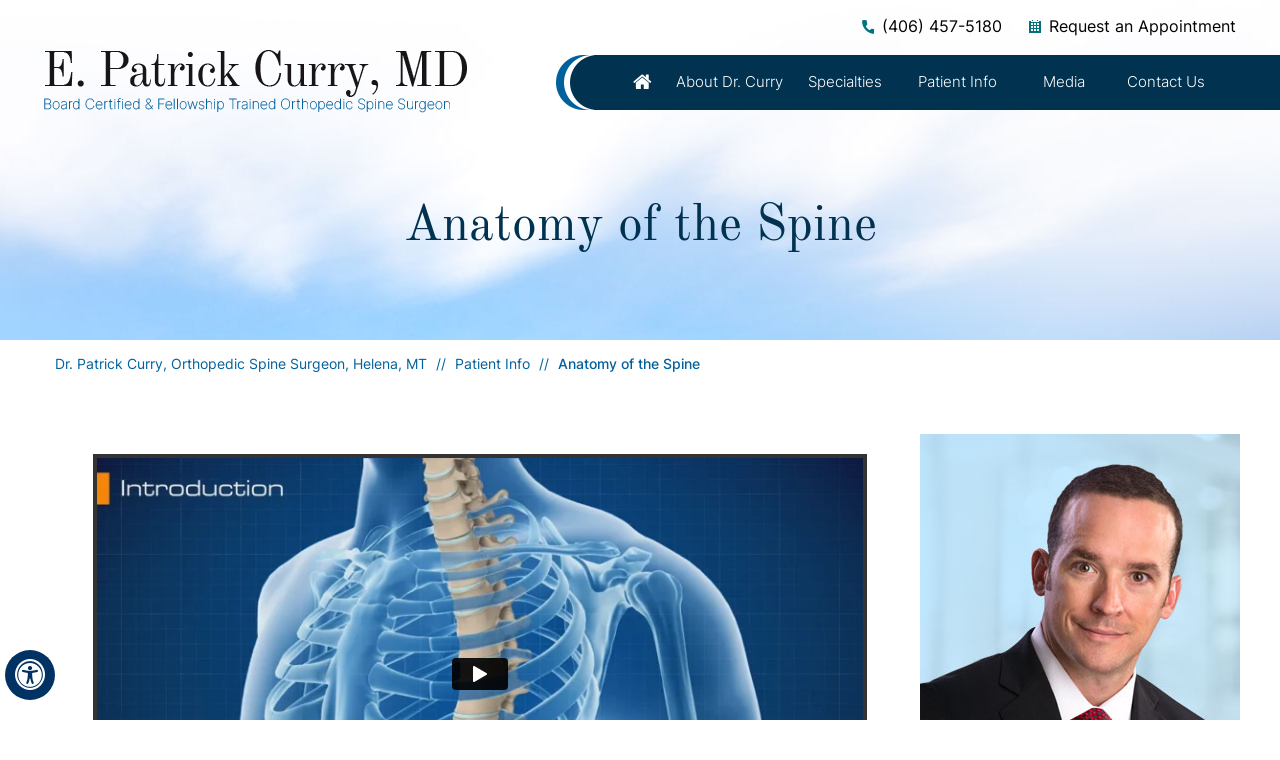

--- FILE ---
content_type: text/html; charset=UTF-8
request_url: https://www.montanaspinesurgeon.com/loading/
body_size: 119
content:
<!DOCTYPE html>
<html>
<head>
<meta name="viewport" content="width=device-width, initial-scale=1">
<meta name="robots" content="noindex, nofollow">
<style>
body, html {
	height: 100%;
	margin: 0;
	display: table;
	width: 100%;
	background:#ffffff;
}
.bg {
	text-align: center;
	vertical-align: middle;
	display: table-cell;
}
</style>
</head>
<body>
<div class="bg"><img src="https://assets.yourpractice.online/1937/loader-small.gif"></div>
</body>
</html>

--- FILE ---
content_type: text/html; charset=UTF-8
request_url: https://player.vimeo.com/video/305665116
body_size: 6476
content:
<!DOCTYPE html>
<html lang="en">
<head>
  <meta charset="utf-8">
  <meta name="viewport" content="width=device-width,initial-scale=1,user-scalable=yes">
  
  <link rel="canonical" href="https://player.vimeo.com/video/305665116">
  <meta name="googlebot" content="noindex,indexifembedded">
  
  
  <title>Spine Anatomy on Vimeo</title>
  <style>
      body, html, .player, .fallback {
          overflow: hidden;
          width: 100%;
          height: 100%;
          margin: 0;
          padding: 0;
      }
      .fallback {
          
              background-color: transparent;
          
      }
      .player.loading { opacity: 0; }
      .fallback iframe {
          position: fixed;
          left: 0;
          top: 0;
          width: 100%;
          height: 100%;
      }
  </style>
  <link rel="modulepreload" href="https://f.vimeocdn.com/p/4.46.25/js/player.module.js" crossorigin="anonymous">
  <link rel="modulepreload" href="https://f.vimeocdn.com/p/4.46.25/js/vendor.module.js" crossorigin="anonymous">
  <link rel="preload" href="https://f.vimeocdn.com/p/4.46.25/css/player.css" as="style">
</head>

<body>


<div class="vp-placeholder">
    <style>
        .vp-placeholder,
        .vp-placeholder-thumb,
        .vp-placeholder-thumb::before,
        .vp-placeholder-thumb::after {
            position: absolute;
            top: 0;
            bottom: 0;
            left: 0;
            right: 0;
        }
        .vp-placeholder {
            visibility: hidden;
            width: 100%;
            max-height: 100%;
            height: calc(1080 / 1920 * 100vw);
            max-width: calc(1920 / 1080 * 100vh);
            margin: auto;
        }
        .vp-placeholder-carousel {
            display: none;
            background-color: #000;
            position: absolute;
            left: 0;
            right: 0;
            bottom: -60px;
            height: 60px;
        }
    </style>

    

    
        <style>
            .vp-placeholder-thumb {
                overflow: hidden;
                width: 100%;
                max-height: 100%;
                margin: auto;
            }
            .vp-placeholder-thumb::before,
            .vp-placeholder-thumb::after {
                content: "";
                display: block;
                filter: blur(7px);
                margin: 0;
                background: url(https://i.vimeocdn.com/video/806565818-8acfc68952e3197d5ca5a45ad747a7844497d641790c331acbf7a3a1c58c549e-d?mw=80&q=85) 50% 50% / contain no-repeat;
            }
            .vp-placeholder-thumb::before {
                 
                margin: -30px;
            }
        </style>
    

    <div class="vp-placeholder-thumb"></div>
    <div class="vp-placeholder-carousel"></div>
    <script>function placeholderInit(t,h,d,s,n,o){var i=t.querySelector(".vp-placeholder"),v=t.querySelector(".vp-placeholder-thumb");if(h){var p=function(){try{return window.self!==window.top}catch(a){return!0}}(),w=200,y=415,r=60;if(!p&&window.innerWidth>=w&&window.innerWidth<y){i.style.bottom=r+"px",i.style.maxHeight="calc(100vh - "+r+"px)",i.style.maxWidth="calc("+n+" / "+o+" * (100vh - "+r+"px))";var f=t.querySelector(".vp-placeholder-carousel");f.style.display="block"}}if(d){var e=new Image;e.onload=function(){var a=n/o,c=e.width/e.height;if(c<=.95*a||c>=1.05*a){var l=i.getBoundingClientRect(),g=l.right-l.left,b=l.bottom-l.top,m=window.innerWidth/g*100,x=window.innerHeight/b*100;v.style.height="calc("+e.height+" / "+e.width+" * "+m+"vw)",v.style.maxWidth="calc("+e.width+" / "+e.height+" * "+x+"vh)"}i.style.visibility="visible"},e.src=s}else i.style.visibility="visible"}
</script>
    <script>placeholderInit(document,  false ,  true , "https://i.vimeocdn.com/video/806565818-8acfc68952e3197d5ca5a45ad747a7844497d641790c331acbf7a3a1c58c549e-d?mw=80\u0026q=85",  1920 ,  1080 );</script>
</div>

<div id="player" class="player"></div>
<script>window.playerConfig = {"cdn_url":"https://f.vimeocdn.com","vimeo_api_url":"api.vimeo.com","request":{"files":{"dash":{"cdns":{"akfire_interconnect_quic":{"avc_url":"https://vod-adaptive-ak.vimeocdn.com/exp=1768289681~acl=%2Fffb23ee8-ae63-48fb-b78a-fbe49b62fbbe%2Fpsid%3Db198c3eb14a6eaa1fb5a46ce3ef201f48d63968dedc95d04b0d23293e4d294ad%2F%2A~hmac=65fc0fe061a5dc26acae7f293662a60cf01526ab69219f4d3caf1c4f1e8f3b45/ffb23ee8-ae63-48fb-b78a-fbe49b62fbbe/psid=b198c3eb14a6eaa1fb5a46ce3ef201f48d63968dedc95d04b0d23293e4d294ad/v2/playlist/av/primary/playlist.json?omit=av1-hevc\u0026pathsig=8c953e4f~tR1i6nME7_tcFDPG45AJE4wJSlMHFSYZx3XWSQmW9_k\u0026r=dXM%3D\u0026rh=1s6k8G","origin":"gcs","url":"https://vod-adaptive-ak.vimeocdn.com/exp=1768289681~acl=%2Fffb23ee8-ae63-48fb-b78a-fbe49b62fbbe%2Fpsid%3Db198c3eb14a6eaa1fb5a46ce3ef201f48d63968dedc95d04b0d23293e4d294ad%2F%2A~hmac=65fc0fe061a5dc26acae7f293662a60cf01526ab69219f4d3caf1c4f1e8f3b45/ffb23ee8-ae63-48fb-b78a-fbe49b62fbbe/psid=b198c3eb14a6eaa1fb5a46ce3ef201f48d63968dedc95d04b0d23293e4d294ad/v2/playlist/av/primary/playlist.json?pathsig=8c953e4f~tR1i6nME7_tcFDPG45AJE4wJSlMHFSYZx3XWSQmW9_k\u0026r=dXM%3D\u0026rh=1s6k8G"},"fastly_skyfire":{"avc_url":"https://skyfire.vimeocdn.com/1768289681-0xe735563555b307f6c32fa9f85a65ad420d02bc1f/ffb23ee8-ae63-48fb-b78a-fbe49b62fbbe/psid=b198c3eb14a6eaa1fb5a46ce3ef201f48d63968dedc95d04b0d23293e4d294ad/v2/playlist/av/primary/playlist.json?omit=av1-hevc\u0026pathsig=8c953e4f~tR1i6nME7_tcFDPG45AJE4wJSlMHFSYZx3XWSQmW9_k\u0026r=dXM%3D\u0026rh=1s6k8G","origin":"gcs","url":"https://skyfire.vimeocdn.com/1768289681-0xe735563555b307f6c32fa9f85a65ad420d02bc1f/ffb23ee8-ae63-48fb-b78a-fbe49b62fbbe/psid=b198c3eb14a6eaa1fb5a46ce3ef201f48d63968dedc95d04b0d23293e4d294ad/v2/playlist/av/primary/playlist.json?pathsig=8c953e4f~tR1i6nME7_tcFDPG45AJE4wJSlMHFSYZx3XWSQmW9_k\u0026r=dXM%3D\u0026rh=1s6k8G"}},"default_cdn":"akfire_interconnect_quic","separate_av":true,"streams":[{"profile":"165","id":"6b61cf53-9c6b-4c1f-a784-368fbf3b7de5","fps":29.97,"quality":"540p"},{"profile":"164","id":"8c60a28e-0a92-4dc7-a6f8-c6c10280a51c","fps":29.97,"quality":"360p"},{"profile":"174","id":"ba1f65a7-948a-493e-ae85-09c367993f3d","fps":29.97,"quality":"720p"},{"profile":"175","id":"c6ecbd5b-20bf-4cb0-84b5-c1580c1557dd","fps":29.97,"quality":"1080p"}],"streams_avc":[{"profile":"174","id":"ba1f65a7-948a-493e-ae85-09c367993f3d","fps":29.97,"quality":"720p"},{"profile":"175","id":"c6ecbd5b-20bf-4cb0-84b5-c1580c1557dd","fps":29.97,"quality":"1080p"},{"profile":"165","id":"6b61cf53-9c6b-4c1f-a784-368fbf3b7de5","fps":29.97,"quality":"540p"},{"profile":"164","id":"8c60a28e-0a92-4dc7-a6f8-c6c10280a51c","fps":29.97,"quality":"360p"}]},"hls":{"captions":"https://vod-adaptive-ak.vimeocdn.com/exp=1768289681~acl=%2Fffb23ee8-ae63-48fb-b78a-fbe49b62fbbe%2Fpsid%3Db198c3eb14a6eaa1fb5a46ce3ef201f48d63968dedc95d04b0d23293e4d294ad%2F%2A~hmac=65fc0fe061a5dc26acae7f293662a60cf01526ab69219f4d3caf1c4f1e8f3b45/ffb23ee8-ae63-48fb-b78a-fbe49b62fbbe/psid=b198c3eb14a6eaa1fb5a46ce3ef201f48d63968dedc95d04b0d23293e4d294ad/v2/playlist/av/primary/sub/6019835-en-US/playlist.m3u8?ext-subs=1\u0026omit=opus\u0026pathsig=8c953e4f~toq636OwvsIagX3yuimxgWYRBceSQ8ZVSwVyzvKda4U\u0026r=dXM%3D\u0026rh=1s6k8G\u0026sf=fmp4","cdns":{"akfire_interconnect_quic":{"avc_url":"https://vod-adaptive-ak.vimeocdn.com/exp=1768289681~acl=%2Fffb23ee8-ae63-48fb-b78a-fbe49b62fbbe%2Fpsid%3Db198c3eb14a6eaa1fb5a46ce3ef201f48d63968dedc95d04b0d23293e4d294ad%2F%2A~hmac=65fc0fe061a5dc26acae7f293662a60cf01526ab69219f4d3caf1c4f1e8f3b45/ffb23ee8-ae63-48fb-b78a-fbe49b62fbbe/psid=b198c3eb14a6eaa1fb5a46ce3ef201f48d63968dedc95d04b0d23293e4d294ad/v2/playlist/av/primary/sub/6019835-en-US/playlist.m3u8?ext-subs=1\u0026omit=av1-hevc-opus\u0026pathsig=8c953e4f~toq636OwvsIagX3yuimxgWYRBceSQ8ZVSwVyzvKda4U\u0026r=dXM%3D\u0026rh=1s6k8G\u0026sf=fmp4","captions":"https://vod-adaptive-ak.vimeocdn.com/exp=1768289681~acl=%2Fffb23ee8-ae63-48fb-b78a-fbe49b62fbbe%2Fpsid%3Db198c3eb14a6eaa1fb5a46ce3ef201f48d63968dedc95d04b0d23293e4d294ad%2F%2A~hmac=65fc0fe061a5dc26acae7f293662a60cf01526ab69219f4d3caf1c4f1e8f3b45/ffb23ee8-ae63-48fb-b78a-fbe49b62fbbe/psid=b198c3eb14a6eaa1fb5a46ce3ef201f48d63968dedc95d04b0d23293e4d294ad/v2/playlist/av/primary/sub/6019835-en-US/playlist.m3u8?ext-subs=1\u0026omit=opus\u0026pathsig=8c953e4f~toq636OwvsIagX3yuimxgWYRBceSQ8ZVSwVyzvKda4U\u0026r=dXM%3D\u0026rh=1s6k8G\u0026sf=fmp4","origin":"gcs","url":"https://vod-adaptive-ak.vimeocdn.com/exp=1768289681~acl=%2Fffb23ee8-ae63-48fb-b78a-fbe49b62fbbe%2Fpsid%3Db198c3eb14a6eaa1fb5a46ce3ef201f48d63968dedc95d04b0d23293e4d294ad%2F%2A~hmac=65fc0fe061a5dc26acae7f293662a60cf01526ab69219f4d3caf1c4f1e8f3b45/ffb23ee8-ae63-48fb-b78a-fbe49b62fbbe/psid=b198c3eb14a6eaa1fb5a46ce3ef201f48d63968dedc95d04b0d23293e4d294ad/v2/playlist/av/primary/sub/6019835-en-US/playlist.m3u8?ext-subs=1\u0026omit=opus\u0026pathsig=8c953e4f~toq636OwvsIagX3yuimxgWYRBceSQ8ZVSwVyzvKda4U\u0026r=dXM%3D\u0026rh=1s6k8G\u0026sf=fmp4"},"fastly_skyfire":{"avc_url":"https://skyfire.vimeocdn.com/1768289681-0xe735563555b307f6c32fa9f85a65ad420d02bc1f/ffb23ee8-ae63-48fb-b78a-fbe49b62fbbe/psid=b198c3eb14a6eaa1fb5a46ce3ef201f48d63968dedc95d04b0d23293e4d294ad/v2/playlist/av/primary/sub/6019835-en-US/playlist.m3u8?ext-subs=1\u0026omit=av1-hevc-opus\u0026pathsig=8c953e4f~toq636OwvsIagX3yuimxgWYRBceSQ8ZVSwVyzvKda4U\u0026r=dXM%3D\u0026rh=1s6k8G\u0026sf=fmp4","captions":"https://skyfire.vimeocdn.com/1768289681-0xe735563555b307f6c32fa9f85a65ad420d02bc1f/ffb23ee8-ae63-48fb-b78a-fbe49b62fbbe/psid=b198c3eb14a6eaa1fb5a46ce3ef201f48d63968dedc95d04b0d23293e4d294ad/v2/playlist/av/primary/sub/6019835-en-US/playlist.m3u8?ext-subs=1\u0026omit=opus\u0026pathsig=8c953e4f~toq636OwvsIagX3yuimxgWYRBceSQ8ZVSwVyzvKda4U\u0026r=dXM%3D\u0026rh=1s6k8G\u0026sf=fmp4","origin":"gcs","url":"https://skyfire.vimeocdn.com/1768289681-0xe735563555b307f6c32fa9f85a65ad420d02bc1f/ffb23ee8-ae63-48fb-b78a-fbe49b62fbbe/psid=b198c3eb14a6eaa1fb5a46ce3ef201f48d63968dedc95d04b0d23293e4d294ad/v2/playlist/av/primary/sub/6019835-en-US/playlist.m3u8?ext-subs=1\u0026omit=opus\u0026pathsig=8c953e4f~toq636OwvsIagX3yuimxgWYRBceSQ8ZVSwVyzvKda4U\u0026r=dXM%3D\u0026rh=1s6k8G\u0026sf=fmp4"}},"default_cdn":"akfire_interconnect_quic","separate_av":true}},"file_codecs":{"av1":[],"avc":["ba1f65a7-948a-493e-ae85-09c367993f3d","c6ecbd5b-20bf-4cb0-84b5-c1580c1557dd","6b61cf53-9c6b-4c1f-a784-368fbf3b7de5","8c60a28e-0a92-4dc7-a6f8-c6c10280a51c"],"hevc":{"dvh1":[],"hdr":[],"sdr":[]}},"lang":"en","referrer":"https://www.ypo.education/c-MTk1OTc4OC44/orthopaedics/spine/spine-anatomy-t198/video/?embed=1","cookie_domain":".vimeo.com","signature":"b9ab9baa4f55a3000728759cd0a9d399","timestamp":1768286081,"expires":3600,"text_tracks":[{"id":6019835,"lang":"en-US","url":"https://captions.vimeo.com/captions/6019835.vtt?expires=1768289681\u0026sig=b18f1ee7db6e0fd3860b1fe132f7c9ee53dedf2c","kind":"subtitles","label":"English (United States)","provenance":"user_uploaded","default":true}],"thumb_preview":{"url":"https://videoapi-sprites.vimeocdn.com/video-sprites/image/18aa9bc1-71ff-4c6e-b38b-b56b23998cf6.0.jpeg?ClientID=sulu\u0026Expires=1768289681\u0026Signature=6c3618f087cc8fca58f98089bb93c0552c7736e5","height":2880,"width":4260,"frame_height":240,"frame_width":426,"columns":10,"frames":120},"currency":"USD","session":"95784820a8b0a302ab74db6c03d5e11b90c3566e1768286081","cookie":{"volume":1,"quality":null,"hd":0,"captions":null,"transcript":null,"captions_styles":{"color":null,"fontSize":null,"fontFamily":null,"fontOpacity":null,"bgOpacity":null,"windowColor":null,"windowOpacity":null,"bgColor":null,"edgeStyle":null},"audio_language":null,"audio_kind":null,"qoe_survey_vote":0},"build":{"backend":"31e9776","js":"4.46.25"},"urls":{"js":"https://f.vimeocdn.com/p/4.46.25/js/player.js","js_base":"https://f.vimeocdn.com/p/4.46.25/js","js_module":"https://f.vimeocdn.com/p/4.46.25/js/player.module.js","js_vendor_module":"https://f.vimeocdn.com/p/4.46.25/js/vendor.module.js","locales_js":{"de-DE":"https://f.vimeocdn.com/p/4.46.25/js/player.de-DE.js","en":"https://f.vimeocdn.com/p/4.46.25/js/player.js","es":"https://f.vimeocdn.com/p/4.46.25/js/player.es.js","fr-FR":"https://f.vimeocdn.com/p/4.46.25/js/player.fr-FR.js","ja-JP":"https://f.vimeocdn.com/p/4.46.25/js/player.ja-JP.js","ko-KR":"https://f.vimeocdn.com/p/4.46.25/js/player.ko-KR.js","pt-BR":"https://f.vimeocdn.com/p/4.46.25/js/player.pt-BR.js","zh-CN":"https://f.vimeocdn.com/p/4.46.25/js/player.zh-CN.js"},"ambisonics_js":"https://f.vimeocdn.com/p/external/ambisonics.min.js","barebone_js":"https://f.vimeocdn.com/p/4.46.25/js/barebone.js","chromeless_js":"https://f.vimeocdn.com/p/4.46.25/js/chromeless.js","three_js":"https://f.vimeocdn.com/p/external/three.rvimeo.min.js","vuid_js":"https://f.vimeocdn.com/js_opt/modules/utils/vuid.min.js","hive_sdk":"https://f.vimeocdn.com/p/external/hive-sdk.js","hive_interceptor":"https://f.vimeocdn.com/p/external/hive-interceptor.js","proxy":"https://player.vimeo.com/static/proxy.html","css":"https://f.vimeocdn.com/p/4.46.25/css/player.css","chromeless_css":"https://f.vimeocdn.com/p/4.46.25/css/chromeless.css","fresnel":"https://arclight.vimeo.com/add/player-stats","player_telemetry_url":"https://arclight.vimeo.com/player-events","telemetry_base":"https://lensflare.vimeo.com"},"flags":{"plays":1,"dnt":0,"autohide_controls":0,"preload_video":"metadata_on_hover","qoe_survey_forced":0,"ai_widget":0,"ecdn_delta_updates":0,"disable_mms":0,"check_clip_skipping_forward":0},"country":"US","client":{"ip":"13.58.248.244"},"ab_tests":{"cross_origin_texttracks":{"group":"variant","track":false,"data":null}},"atid":"4231826807.1768286081","ai_widget_signature":"987be42ca6e3f0f1e3a485b1d6ff005c5c6b8dfaec80617c894741097ead3558_1768289681","config_refresh_url":"https://player.vimeo.com/video/305665116/config/request?atid=4231826807.1768286081\u0026expires=3600\u0026referrer=https%3A%2F%2Fwww.ypo.education%2Fc-MTk1OTc4OC44%2Forthopaedics%2Fspine%2Fspine-anatomy-t198%2Fvideo%2F%3Fembed%3D1\u0026session=95784820a8b0a302ab74db6c03d5e11b90c3566e1768286081\u0026signature=b9ab9baa4f55a3000728759cd0a9d399\u0026time=1768286081\u0026v=1"},"player_url":"player.vimeo.com","video":{"id":305665116,"title":"Spine Anatomy","width":1920,"height":1080,"duration":499,"url":"","share_url":"https://vimeo.com/305665116","embed_code":"\u003ciframe title=\"vimeo-player\" src=\"https://player.vimeo.com/video/305665116?h=99a2de8c63\" width=\"640\" height=\"360\" frameborder=\"0\" referrerpolicy=\"strict-origin-when-cross-origin\" allow=\"autoplay; fullscreen; picture-in-picture; clipboard-write; encrypted-media; web-share\"   allowfullscreen\u003e\u003c/iframe\u003e","default_to_hd":0,"privacy":"disable","embed_permission":"whitelist","thumbnail_url":"https://i.vimeocdn.com/video/806565818-8acfc68952e3197d5ca5a45ad747a7844497d641790c331acbf7a3a1c58c549e-d","owner":{"id":92441030,"name":"Your Practice Online","img":"https://i.vimeocdn.com/portrait/defaults-blue_60x60?region=us","img_2x":"https://i.vimeocdn.com/portrait/defaults-blue_60x60?region=us","url":"https://vimeo.com/user92441030","account_type":"custom"},"spatial":0,"live_event":null,"version":{"current":null,"available":[{"id":38798584,"file_id":1172565412,"is_current":true}]},"unlisted_hash":null,"rating":{"id":3},"fps":29.97,"bypass_token":"eyJ0eXAiOiJKV1QiLCJhbGciOiJIUzI1NiJ9.eyJjbGlwX2lkIjozMDU2NjUxMTYsImV4cCI6MTc2ODI4OTcwMH0.jWfIkh7kY38WyYmwKsCNsjMHH7rxhdpeC46jLTrkcRY","channel_layout":"stereo","ai":0,"locale":""},"user":{"id":0,"team_id":0,"team_origin_user_id":0,"account_type":"none","liked":0,"watch_later":0,"owner":0,"mod":0,"logged_in":0,"private_mode_enabled":1,"vimeo_api_client_token":"eyJhbGciOiJIUzI1NiIsInR5cCI6IkpXVCJ9.eyJzZXNzaW9uX2lkIjoiOTU3ODQ4MjBhOGIwYTMwMmFiNzRkYjZjMDNkNWUxMWI5MGMzNTY2ZTE3NjgyODYwODEiLCJleHAiOjE3NjgyODk2ODEsImFwcF9pZCI6MTE4MzU5LCJzY29wZXMiOiJwdWJsaWMgc3RhdHMifQ.TOZ3wPR87iCBgLWDTjn_Yw_lOBpUZ29RHU1A298S0ws"},"view":1,"vimeo_url":"vimeo.com","embed":{"audio_track":"","autoplay":0,"autopause":1,"dnt":0,"editor":0,"keyboard":1,"log_plays":1,"loop":0,"muted":0,"on_site":0,"texttrack":"","transparent":1,"outro":"beginning","playsinline":1,"quality":null,"player_id":"","api":null,"app_id":"","color":"00adef","color_one":"000000","color_two":"00adef","color_three":"ffffff","color_four":"000000","context":"embed.main","settings":{"auto_pip":1,"badge":0,"byline":0,"collections":0,"color":0,"force_color_one":0,"force_color_two":0,"force_color_three":0,"force_color_four":0,"embed":0,"fullscreen":1,"like":0,"logo":0,"playbar":1,"portrait":0,"pip":1,"share":0,"spatial_compass":0,"spatial_label":0,"speed":1,"title":0,"volume":1,"watch_later":0,"watch_full_video":1,"controls":1,"airplay":1,"audio_tracks":1,"chapters":1,"chromecast":1,"cc":1,"transcript":1,"quality":1,"play_button_position":2,"ask_ai":0,"skipping_forward":1,"debug_payload_collection_policy":"default"},"create_interactive":{"has_create_interactive":false,"viddata_url":""},"min_quality":null,"max_quality":null,"initial_quality":null,"prefer_mms":1}}</script>
<script>const fullscreenSupported="exitFullscreen"in document||"webkitExitFullscreen"in document||"webkitCancelFullScreen"in document||"mozCancelFullScreen"in document||"msExitFullscreen"in document||"webkitEnterFullScreen"in document.createElement("video");var isIE=checkIE(window.navigator.userAgent),incompatibleBrowser=!fullscreenSupported||isIE;window.noModuleLoading=!1,window.dynamicImportSupported=!1,window.cssLayersSupported=typeof CSSLayerBlockRule<"u",window.isInIFrame=function(){try{return window.self!==window.top}catch(e){return!0}}(),!window.isInIFrame&&/twitter/i.test(navigator.userAgent)&&window.playerConfig.video.url&&(window.location=window.playerConfig.video.url),window.playerConfig.request.lang&&document.documentElement.setAttribute("lang",window.playerConfig.request.lang),window.loadScript=function(e){var n=document.getElementsByTagName("script")[0];n&&n.parentNode?n.parentNode.insertBefore(e,n):document.head.appendChild(e)},window.loadVUID=function(){if(!window.playerConfig.request.flags.dnt&&!window.playerConfig.embed.dnt){window._vuid=[["pid",window.playerConfig.request.session]];var e=document.createElement("script");e.async=!0,e.src=window.playerConfig.request.urls.vuid_js,window.loadScript(e)}},window.loadCSS=function(e,n){var i={cssDone:!1,startTime:new Date().getTime(),link:e.createElement("link")};return i.link.rel="stylesheet",i.link.href=n,e.getElementsByTagName("head")[0].appendChild(i.link),i.link.onload=function(){i.cssDone=!0},i},window.loadLegacyJS=function(e,n){if(incompatibleBrowser){var i=e.querySelector(".vp-placeholder");i&&i.parentNode&&i.parentNode.removeChild(i);let a=`/video/${window.playerConfig.video.id}/fallback`;window.playerConfig.request.referrer&&(a+=`?referrer=${window.playerConfig.request.referrer}`),n.innerHTML=`<div class="fallback"><iframe title="unsupported message" src="${a}" frameborder="0"></iframe></div>`}else{n.className="player loading";var t=window.loadCSS(e,window.playerConfig.request.urls.css),r=e.createElement("script"),o=!1;r.src=window.playerConfig.request.urls.js,window.loadScript(r),r["onreadystatechange"in r?"onreadystatechange":"onload"]=function(){!o&&(!this.readyState||this.readyState==="loaded"||this.readyState==="complete")&&(o=!0,playerObject=new VimeoPlayer(n,window.playerConfig,t.cssDone||{link:t.link,startTime:t.startTime}))},window.loadVUID()}};function checkIE(e){e=e&&e.toLowerCase?e.toLowerCase():"";function n(r){return r=r.toLowerCase(),new RegExp(r).test(e);return browserRegEx}var i=n("msie")?parseFloat(e.replace(/^.*msie (\d+).*$/,"$1")):!1,t=n("trident")?parseFloat(e.replace(/^.*trident\/(\d+)\.(\d+).*$/,"$1.$2"))+4:!1;return i||t}
</script>
<script nomodule>
  window.noModuleLoading = true;
  var playerEl = document.getElementById('player');
  window.loadLegacyJS(document, playerEl);
</script>
<script type="module">try{import("").catch(()=>{})}catch(t){}window.dynamicImportSupported=!0;
</script>
<script type="module">if(!window.dynamicImportSupported||!window.cssLayersSupported){if(!window.noModuleLoading){window.noModuleLoading=!0;var playerEl=document.getElementById("player");window.loadLegacyJS(document,playerEl)}var moduleScriptLoader=document.getElementById("js-module-block");moduleScriptLoader&&moduleScriptLoader.parentElement.removeChild(moduleScriptLoader)}
</script>
<script type="module" id="js-module-block">if(!window.noModuleLoading&&window.dynamicImportSupported&&window.cssLayersSupported){const n=document.getElementById("player"),e=window.loadCSS(document,window.playerConfig.request.urls.css);import(window.playerConfig.request.urls.js_module).then(function(o){new o.VimeoPlayer(n,window.playerConfig,e.cssDone||{link:e.link,startTime:e.startTime}),window.loadVUID()}).catch(function(o){throw/TypeError:[A-z ]+import[A-z ]+module/gi.test(o)&&window.loadLegacyJS(document,n),o})}
</script>

<script type="application/ld+json">{"embedUrl":"https://player.vimeo.com/video/305665116?h=99a2de8c63","thumbnailUrl":"https://i.vimeocdn.com/video/806565818-8acfc68952e3197d5ca5a45ad747a7844497d641790c331acbf7a3a1c58c549e-d?f=webp","name":"Spine Anatomy","description":"This is \"Spine Anatomy\" by \"Your Practice Online\" on Vimeo, the home for high quality videos and the people who love them.","duration":"PT499S","uploadDate":"2018-12-11T02:09:48-05:00","@context":"https://schema.org/","@type":"VideoObject"}</script>

</body>
</html>


--- FILE ---
content_type: text/vtt; charset=utf-8
request_url: https://captions.vimeo.com/captions/6019835.vtt?expires=1768289681&sig=b18f1ee7db6e0fd3860b1fe132f7c9ee53dedf2c
body_size: 11950
content:
WEBVTT

1
00:00:00.523 --> 00:00:03.632
The spine,
also called the back bone,

2
00:00:04.204 --> 00:00:06.306
is made up of vertebral bones

3
00:00:06.306 --> 00:00:09.180
with cushioning intervertebral discs
between them.

4
00:00:09.843 --> 00:00:13.522
The spine is designed
to give us stability and smooth movement,

5
00:00:13.880 --> 00:00:16.816
as well as providing
a corridor of protection

6
00:00:16.816 --> 00:00:18.888
for the delicate spinal cord.

7
00:00:19.719 --> 00:00:23.117
It is supported by muscles,
tendons and ligaments,

8
00:00:23.523 --> 00:00:25.658
and innervated by nerves

9
00:00:25.658 --> 00:00:29.315
that branch out
from the centrally placed spinal cord.

10
00:00:29.896 --> 00:00:33.800
Having a well-functioning healthy back
is essential

11
00:00:33.878 --> 00:00:38.654
for our mobility
and ability to participate in various activities.

12
00:00:39.239 --> 00:00:41.481
Understanding the anatomy
of the spine

13
00:00:41.674 --> 00:00:45.354
enhances your ability to discuss
conditions of the spine

14
00:00:45.804 --> 00:00:48.166
and treatment options
with your doctor.

15
00:00:48.565 --> 00:00:49.277
Vertebra.

16
00:00:49.548 --> 00:00:53.219
The spine is made up of bony segments
called vertebrae,

17
00:00:53.844 --> 00:00:57.320
and fibrous tissue
called intervertebral discs.

18
00:00:57.903 --> 00:01:00.774
The vertebrae and discs
form a column

19
00:01:01.027 --> 00:01:02.894
from your head to your pelvis,

20
00:01:03.263 --> 00:01:06.252
providing symmetry
and movement to the body.

21
00:01:06.800 --> 00:01:12.233
This spinal column is made up of
approximately 33 vertebral bones

22
00:01:12.505 --> 00:01:14.464
stacked one on top of the other,

23
00:01:14.774 --> 00:01:17.302
from the base of the skull
to the pelvis.

24
00:01:17.644 --> 00:01:20.932
Twenty-four of these vertebrae
articulate with each other,

25
00:01:21.114 --> 00:01:23.149
while the last nine
are fused together.

26
00:01:23.786 --> 00:01:27.187
Each vertebra
is made up of several parts.

27
00:01:27.767 --> 00:01:29.237
Vertebral body.

28
00:01:29.456 --> 00:01:31.193
This is the main part
of the vertebra.

29
00:01:31.550 --> 00:01:34.060
It supports most of the load
while standing

30
00:01:34.460 --> 00:01:35.962
and provides a platform

31
00:01:35.962 --> 00:01:38.847
for the attachment
of the intervertebral discs.

32
00:01:39.443 --> 00:01:40.406
Pedicles.

33
00:01:40.621 --> 00:01:43.625
These are two
cylinder-shaped projections

34
00:01:43.670 --> 00:01:46.328
originating from
the back of the vertebral body,

35
00:01:46.396 --> 00:01:49.044
connecting the front and back
of the vertebra.

36
00:01:49.478 --> 00:01:50.353
Lamina.

37
00:01:50.643 --> 00:01:53.401
Lamina are a pair
of flat arched bones

38
00:01:53.704 --> 00:01:56.078
that form the roof
of the spinal canal

39
00:01:56.316 --> 00:02:01.175
and provide support and protection
to the spinal cord at the back.

40
00:02:01.521 --> 00:02:02.856
Spinous processes.

41
00:02:03.585 --> 00:02:05.630
These are the bony projections

42
00:02:05.755 --> 00:02:09.466
that arise at right angles
to the midline of the lamina.

43
00:02:09.863 --> 00:02:13.151
These projections can be felt
when touching the back.

44
00:02:13.733 --> 00:02:15.478
Transverse processes.

45
00:02:15.935 --> 00:02:17.737
These are bony protrusions

46
00:02:17.737 --> 00:02:20.540
located at the junction
of the pedicle and lamina.

47
00:02:21.237 --> 00:02:25.342
They provide a place
for the attachment of the back muscles.

48
00:02:25.980 --> 00:02:27.205
Spinal canal.

49
00:02:27.639 --> 00:02:30.450
This is the tunnel formed
at the center of the vertebra

50
00:02:31.188 --> 00:02:33.511
for the passage
of the spinal cord.

51
00:02:34.020 --> 00:02:35.224
Facet joints.

52
00:02:35.655 --> 00:02:40.624
These are paired articular processes
found at the vertebral arch.

53
00:02:41.368 --> 00:02:45.688
Each vertebra consists of
two pair of facet joints:

54
00:02:46.199 --> 00:02:50.988
one pair called superior facets
articulates with the vertebra above

55
00:02:51.304 --> 00:02:54.297
and the other pair,
inferior facets

56
00:02:54.483 --> 00:02:57.043
articulates with
the vertebra below.

57
00:02:57.355 --> 00:02:59.503
Intervertebral discs.

58
00:02:59.746 --> 00:03:04.784
The intervertebral discs
are flat, rounded soft tissue structures

59
00:03:05.051 --> 00:03:08.739
situated between
two vertebral bodies of the spine.

60
00:03:09.289 --> 00:03:10.823
The discs are composed

61
00:03:10.823 --> 00:03:16.108
of a tough, fibrous outer ring
called the annulus fibrous,

62
00:03:16.483 --> 00:03:22.019
and a soft, inner core
called the nucleus pulposus.

63
00:03:22.302 --> 00:03:27.363
Intervertebral discs function
as shock absorbers for the spine.

64
00:03:27.941 --> 00:03:32.562
Aging and injury
can cause degeneration of these discs

65
00:03:32.979 --> 00:03:36.454
and cause painful rubbing
of the vertebral bones.

66
00:03:36.953 --> 00:03:38.538
Vertebral column.

67
00:03:38.791 --> 00:03:42.245
The vertebrae are arranged
one on top of the other

68
00:03:42.270 --> 00:03:43.750
to form the spine.

69
00:03:43.970 --> 00:03:48.046
The spine is categorized
into 5 spinal segments:

70
00:03:48.394 --> 00:03:53.762
cervical, thoracic, lumbar,
sacral and coccyx.

71
00:03:54.623 --> 00:03:55.346
Cervical.

72
00:03:55.435 --> 00:03:57.808
The cervical spine
is called the neck.

73
00:03:58.004 --> 00:03:59.877
It begins at the base of the skull

74
00:04:00.275 --> 00:04:05.459
and is comprised of seven vertebrae
numbered C1 to C7.

75
00:04:05.812 --> 00:04:07.814
The neck supports
the weight of the head

76
00:04:07.814 --> 00:04:09.816
and allows
the greatest range of motion

77
00:04:10.290 --> 00:04:13.085
due to two
specially-shaped vertebrae,

78
00:04:13.453 --> 00:04:17.392
the ring-shaped atlas
and the peg-shaped axis,

79
00:04:17.790 --> 00:04:20.250
which are the first two vertebrae.

80
00:04:20.660 --> 00:04:21.547
Thoracic.

81
00:04:21.720 --> 00:04:26.052
The thoracic spine
is made up of twelve thoracic vertebrae,

82
00:04:26.366 --> 00:04:29.529
which are numbered T1 to T12.

83
00:04:29.789 --> 00:04:33.778
They start from the upper chest
and extend to the middle back,

84
00:04:34.107 --> 00:04:36.809
communicating with the ribs
in the front of the chest

85
00:04:37.309 --> 00:04:39.544
to protect the heart and lungs.

86
00:04:40.179 --> 00:04:40.984
Lumbar.

87
00:04:41.094 --> 00:04:44.765
The lumbar spine
is made up of five lumbar vertebrae

88
00:04:44.851 --> 00:04:47.575
numbered L1 to L5.

89
00:04:47.954 --> 00:04:52.801
These are situated in the lower back region
and are larger in size.

90
00:04:53.292 --> 00:04:55.803
The major function
of the lumbar vertebrae

91
00:04:56.022 --> 00:04:58.215
is to carry
the weight of the body,

92
00:04:58.406 --> 00:05:02.219
and absorb the stress
of lifting and carrying heavy objects.

93
00:05:02.615 --> 00:05:03.499
Sacrum.

94
00:05:03.570 --> 00:05:05.438
The sacrum is a single bone,

95
00:05:05.631 --> 00:05:09.609
formed by the fusion
of five sacral vertebrae together.

96
00:05:09.946 --> 00:05:12.427
It connects the spine
to the hip bones.

97
00:05:13.413 --> 00:05:14.291
Coccyx.

98
00:05:14.414 --> 00:05:16.306
Also called the tailbone,

99
00:05:16.783 --> 00:05:19.793
the coccyx is formed from the fusion
of four bones

100
00:05:20.425 --> 00:05:23.690
and provides attachment
for muscles and ligaments

101
00:05:24.178 --> 00:05:25.654
to the pelvic floor.

102
00:05:26.225 --> 00:05:27.989
Spinal curves.

103
00:05:28.327 --> 00:05:34.420
The side view of an adult spine
resembles a natural S-shaped curve.

104
00:05:35.045 --> 00:05:38.158
The curves provide
strength and support to the spine,

105
00:05:38.538 --> 00:05:41.339
maintain balance
and absorb shock.

106
00:05:41.842 --> 00:05:44.587
Any abnormality
in the spinal alignment

107
00:05:44.744 --> 00:05:46.931
is called a spinal deformity.

108
00:05:47.400 --> 00:05:48.294
Muscles.

109
00:05:48.564 --> 00:05:50.725
The most important spinal muscles

110
00:05:50.750 --> 00:05:55.465
include the extensors,
flexors and oblique muscles,

111
00:05:55.855 --> 00:05:59.576
which work to stabilize the spine
and allow the spine to move.

112
00:06:00.169 --> 00:06:03.416
The extensor muscles are attached
to the back of the spine

113
00:06:03.863 --> 00:06:07.348
and help us to stand
and lift objects.

114
00:06:07.834 --> 00:06:10.668
The flexor muscles originate
from the front of the spine

115
00:06:10.903 --> 00:06:12.998
and include the muscles
of the abdomen.

116
00:06:13.239 --> 00:06:14.874
These help in forward movement

117
00:06:14.874 --> 00:06:18.640
and lifting and controlling
the arch of the lower back.

118
00:06:19.431 --> 00:06:22.708
The oblique muscles
are found at the sides of the body

119
00:06:23.015 --> 00:06:25.830
and help in the side-ways rotation
of the back.

120
00:06:26.252 --> 00:06:28.963
Any weakness or strain
in the back muscles

121
00:06:29.188 --> 00:06:32.340
can cause incredible strain
on the spine.

122
00:06:32.691 --> 00:06:33.659
Ligaments.

123
00:06:33.933 --> 00:06:36.958
Spinal ligaments
are strong fibrous bands

124
00:06:37.155 --> 00:06:40.692
that stabilize and hold
the vertebrae in place.

125
00:06:40.800 --> 00:06:44.189
The major ligaments
are the ligamentum flavum,

126
00:06:44.370 --> 00:06:46.756
anterior longitudinal ligament,

127
00:06:47.106 --> 00:06:49.812
and posterior
longitudinal ligament.

128
00:06:50.533 --> 00:06:53.312
The anterior and posterior
longitudinal ligaments

129
00:06:53.596 --> 00:06:55.014
are continuous bands

130
00:06:55.014 --> 00:06:58.290
that run from the top to the bottom
of the spinal column,

131
00:06:58.651 --> 00:07:00.735
along the vertebral bodies,

132
00:07:01.154 --> 00:07:06.092
and the ligamentum flavum
attach one lamina to the other.

133
00:07:06.459 --> 00:07:07.860
These ligaments function

134
00:07:07.860 --> 00:07:10.590
to maintain
the alignment of the vertebrae.

135
00:07:10.863 --> 00:07:12.049
Spinal cord.

136
00:07:12.173 --> 00:07:14.609
The spinal cord originates
from the brain

137
00:07:14.634 --> 00:07:16.893
and extends
through the base of the skull

138
00:07:17.203 --> 00:07:20.034
to the lower back
through the spinal canal.

139
00:07:20.540 --> 00:07:24.635
It is covered by three membranes
called meninges.

140
00:07:25.244 --> 00:07:30.236
Spaces between these membranes
are filled with cerebrospinal fluid.

141
00:07:30.683 --> 00:07:33.570
There are 31 pairs
of spinal nerves

142
00:07:33.820 --> 00:07:35.819
that originate
from the spinal cord.

143
00:07:36.422 --> 00:07:40.449
These nerves carry all the information
from the body to the brain,

144
00:07:40.860 --> 00:07:43.107
controlling sensation and movement.

145
00:07:43.830 --> 00:07:46.975
Any damage or injury
to the spinal cord

146
00:07:47.333 --> 00:07:50.369
can cause
loss of sensation or function

147
00:07:50.905 --> 00:07:54.435
to the part of the body
that the nerves supply.

148
00:07:55.034 --> 00:07:58.600
The spine is a complex
anatomical structure

149
00:07:59.011 --> 00:08:02.081
made up of bones,
joints, tendons,

150
00:08:02.081 --> 00:08:06.161
ligaments, muscles,
nerves and spinal cord.

151
00:08:07.019 --> 00:08:08.921
This strong spinal column

152
00:08:08.921 --> 00:08:13.237
provides the basic structure,
support and flexibility

153
00:08:13.397 --> 00:08:16.961
to the human body.

